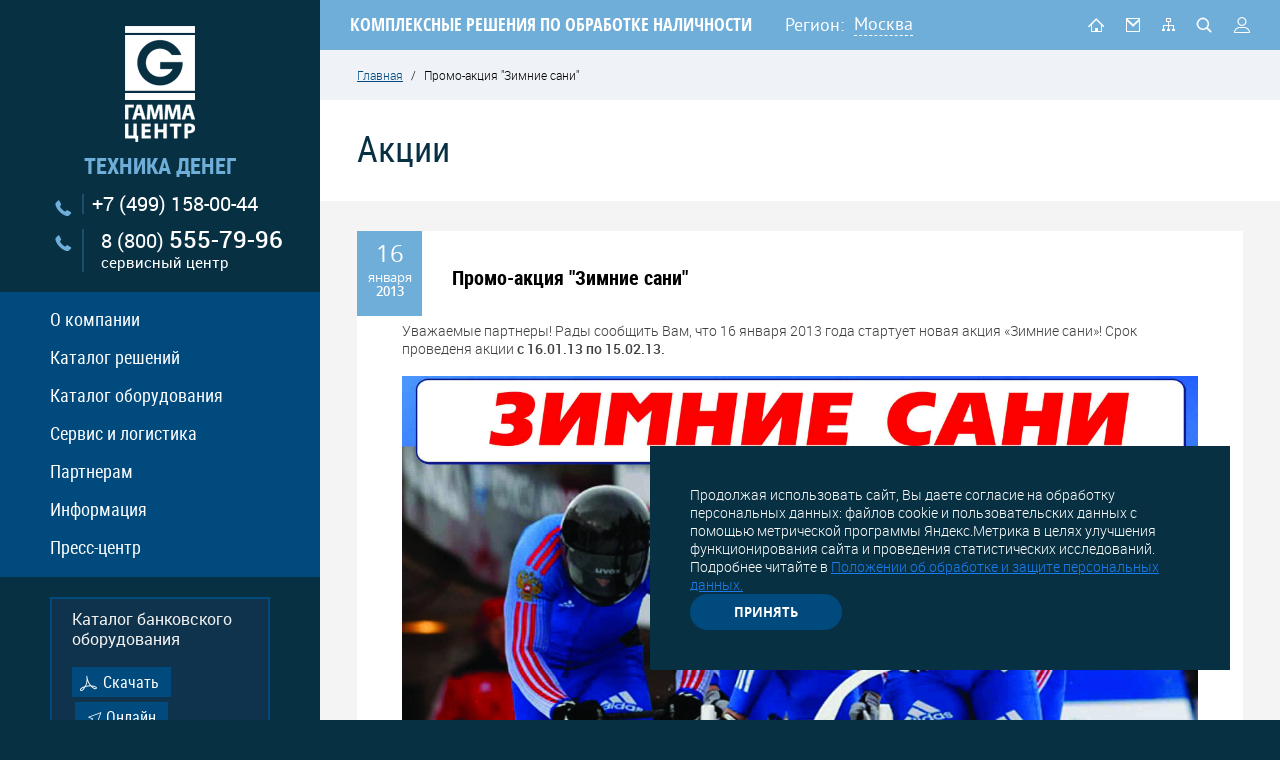

--- FILE ---
content_type: text/html; charset=UTF-8
request_url: https://www.gamma-center.ru/actions_21.htm
body_size: 10230
content:

<!DOCTYPE html>
<html lang="ru">
<head>
  <meta charset="UTF-8">
  <title>Промо-акция "Зимние сани" от 16.01.2013 | Гамма-Центр</title>
  <meta http-equiv="Content-Type" content="text/html; charset=utf-8">
  <meta name="description" content="Компания Гамма-Центр сообщает - Промо-акция &quot;Зимние сани&quot; от 16.01.2013">
  <meta name="keywords" content="проводим Промо-акция &quot;Зимние сани&quot; 16.01.2013">
  <meta name="area" content="center" />
  <meta name="format-detection" content="telephone=no">
  <meta name="viewport" id="viewport" content="width=device-width, initial-scale=1.0, maximum-scale=1.0">
  <base href="https://www.gamma-center.ru/">
  
		  
  <link rel="shortcut icon" href="/favicon.ico">
  <link rel="stylesheet" href="/css/site.css?1760510834">
  <link rel="alternate" type="application/rss+xml" title="RSS" href="/news.rss" />
  
  <!--<script src="https://api-maps.yandex.ru/2.1/?apikey=c6491f57-828f-40cc-9214-7e34ea885227&amp;lang=ru_RU" type="text/javascript"></script>-->
  
</head>
<body>
  <div class="app-print"></div>
  <div class="wrapper app-dont-print">
    <div class="stats">
  <noindex><!--Rating@Mail.ru COUNTER--><img height=1 width=1 src="//top.list.ru/counter?id=300066"><!--/COUNTER--></noindex>
  <noindex><!--begin of Rambler's Top100 code --><a href="//top100.rambler.ru/top100/" target="_blank"><img src="//counter.rambler.ru/top100.cnt?460780" alt="" width=1 height=1 border=0></a><!--end of Top100 code--></noindex>
  <noindex><!-- SpyLOG f:0211 -->
  <script language="javascript"><!--
  Mu="u4844.20.spylog.com";Md=document;Mnv=navigator;Mp=0;
  Md.cookie="b=b";Mc=0;if(Md.cookie)Mc=1;Mrn=Math.random();
  Mn=(Mnv.appName.substring(0,2)=="Mi")?0:1;Mt=(new Date()).getTimezoneOffset();
  Mz="p="+Mp+"&rn="+Mrn+"&c="+Mc+"&t="+Mt;
  if(self!=top){Mfr=1;}else{Mfr=0;}Msl="1.0";
  //--></script><script language="javascript1.1"><!--
  Mpl="";Msl="1.1";Mj = (Mnv.javaEnabled()?"Y":"N");Mz+='&j='+Mj;
  //--></script><script language="javascript1.2"><!--
  Msl="1.2";Ms=screen;Mpx=(Mn==0)?Ms.colorDepth:Ms.pixelDepth;
  Mz+="&wh="+Ms.width+'x'+Ms.height+"&px="+Mpx;
  //--></script><script language="javascript1.3"><!--
  Msl="1.3";//--></script><script language="javascript"><!--
  My="";My+="<a href='//"+Mu+"/cnt?cid=484420&f=3&p="+Mp+"&rn="+Mrn+"' target='_blank'>";
  My+="<img src='//"+Mu+"/cnt?cid=484420&"+Mz+"&sl="+Msl+"&r="+escape(Md.referrer)+"&fr="+Mfr+"&pg="+escape(window.location.href);
  My+="' border=0 width=1 height=1 alt='SpyLOG'>";
  My+="</a>";Md.write(My);//--></script><noscript>
  <a href="//u4844.20.spylog.com/cnt?cid=484420&f=3&p=0" target="_blank">
  <img src="//u4844.20.spylog.com/cnt?cid=484420&p=0" alt='SpyLOG' border='0' width=1 height=1 >
  </a></noscript>
  <!-- SpyLOG --></noindex>
</div>


<div class="left-block-wrap">
  <div class="block-l">
    <aside>
      <div class="block-logo-phone">
        <div class="logo-wrap">
          <a class="logo" href=""><img src="data/image/photo/_gamma_centre.png" alt=""></a>
                            </div>
        <div class="slogan">техника денег</div>
        <a class="phone" href="tel:+74991580044">+7 (499) 158-00-44</a>
        <a class="phone phone--hotline" href="tel:88005557996">8 (800) <span class="num">555-79-96</span><br><span class="label">сервисный центр</span></a>
      </div>
      <div class="left-menu">
  <nav class="nav-left">
    <ul>
              <li class="js-element">
          <a href="about.htm" title="О компании">О компании</a>
                      <div class="left-submenu-wrapper">
              <div class="left-submenu">
                                  <a class="  first  " href="about-history.htm" title="">
                    <span>История</span>
                  </a>
                                  <a class="  " href="about-ownproduction.htm" title="">
                    <span>Разработки и производство</span>
                  </a>
                                  <a class="  " href="values.htm" title="">
                    <span>Наши ценности</span>
                  </a>
                                  <a class="  " href="contacts.htm" title="">
                    <span>Контакты</span>
                  </a>
                              </div>
            </div>
                  </li>
              <li class="js-element">
          <a href="solutions-uc.htm" title="Каталог решений">Каталог решений</a>
                  </li>
              <li class="js-element">
          <a href="catalogf.htm" title="Каталог оборудования">Каталог оборудования</a>
                      <div class="left-submenu-wrapper">
              <div class="left-submenu">
                                  <a class="  first  " href="/catalogf_117.htm" title="">
                    <span>Детекторы валют DoCash <sup>&reg;</sup></span>
                  </a>
                                  <a class="  " href="/catalogf_41.htm" title="">
                    <span>Счетчики банкнот</span>
                  </a>
                                  <a class="  " href="/catalogf_48.htm" title="">
                    <span>Счетно-сортировальные машины</span>
                  </a>
                                  <a class="  " href="/catalogf_76.htm" title="">
                    <span>Упаковщики банкнот</span>
                  </a>
                                  <a class="  " href="/catalogf_124.htm" title="">
                    <span>Устройства, помогающие кассиру (TAU)</span>
                  </a>
                                  <a class="  " href="/catalogf_46.htm" title="">
                    <span>Монетно-сортировальные машины</span>
                  </a>
                                  <a class="  " href="/catalogf_180.htm" title="">
                    <span>Системы информирования клиентов</span>
                  </a>
                                  <a class="  " href="/catalogf_147.htm" title="">
                    <span>Весы для драгметаллов</span>
                  </a>
                                  <a class="  " href="/catalogf_63.htm" title="">
                    <span>Шредеры</span>
                  </a>
                              </div>
            </div>
                  </li>
              <li class="js-element">
          <a href="service.htm" title="Сервис и логистика">Сервис и логистика</a>
                      <div class="left-submenu-wrapper">
              <div class="left-submenu">
                                  <a class="  first  " href="centers.htm" title="">
                    <span>Связаться с сервисным менеджером</span>
                  </a>
                                  <a class="  " href="centers_form.htm" title="">
                    <span>Отправить сервис-заявку</span>
                  </a>
                                  <a class="  " href="instruction.htm" title="">
                    <span>Инструкции и ПО</span>
                  </a>
                                  <a class="  " href="registration_service.htm" title="">
                    <span>Регистрация</span>
                  </a>
                                  <a class="  " href="trainspecialists.htm" title="">
                    <span>Обучение специалистов</span>
                  </a>
                                  <a class="  " href="sertificaty.htm" title="">
                    <span>Сертификаты</span>
                  </a>
                                  <a class="  " href="logistics.htm" title="">
                    <span>Доставка оборудования</span>
                  </a>
                              </div>
            </div>
                  </li>
              <li class="js-element">
          <a href="_partners_block.htm" title="Партнерам">Партнерам</a>
                      <div class="left-submenu-wrapper">
              <div class="left-submenu">
                                  <a class="  first  " href="tobepartner.htm" title="">
                    <span>Как стать партнером</span>
                  </a>
                                  <a class="  " href="registration_partner.htm" title="">
                    <span>Регистрация партнера</span>
                  </a>
                              </div>
            </div>
                  </li>
              <li class="js-element">
          <a href="info.htm" title="Информация">Информация</a>
                      <div class="left-submenu-wrapper">
              <div class="left-submenu">
                                  <a class="  first  " href="russian-banknotes.htm" title="">
                    <span>Банкноты Банка России</span>
                  </a>
                                  <a class="  " href="helpful-articles.htm" title="">
                    <span>Полезные статьи</span>
                  </a>
                                  <a class="  " href="info-coursesforcashiers.htm" title="">
                    <span>Курсы для кассиров</span>
                  </a>
                                  <a class="  " href="info-regulatoryframeworkdocuments.htm" title="">
                    <span>Нормативная база документов ЦБ</span>
                  </a>
                                  <a class="  " href="interest-about-money.htm" title="">
                    <span>Интересное о деньгах</span>
                  </a>
                                  <a class="  " href="museum-of-banking-equipment.htm" title="">
                    <span>Музей банковского оборудования</span>
                  </a>
                              </div>
            </div>
                  </li>
              <li class="js-element">
          <a href="press.htm" title="Пресс-центр">Пресс-центр</a>
                      <div class="left-submenu-wrapper">
              <div class="left-submenu">
                                  <a class="  first  " href="news_part_1.htm" title="">
                    <span>Новости компании</span>
                  </a>
                                  <a class="  " href="about-us.htm" title="">
                    <span>Пресса о нас</span>
                  </a>
                                  <a class="  " href="news_part_2.htm" title="">
                    <span>Новости рынка</span>
                  </a>
                                  <a class="  " href="articles.htm" title="">
                    <span>Статьи</span>
                  </a>
                              </div>
            </div>
                  </li>
          </ul>
  </nav>
</div>

      <div class="block-links-left">
        <div class="heading">Каталог банковского оборудования </div>
        <a href="data/file/Advertising_booklet_2023.pdf"title="Скачать" class="btn btn--first">Скачать</a>
        <a href="/catalogf.htm" class="btn btn--second" title="Онлайн">Онлайн</a>
      </div>
      <div class="banners_block">
      <a target="_blank" href="/data/files/0725_Gamma_Sale.pdf"><img src="/image/knopka_sale.jpg"></a>
      <a href="/tobepartner.htm" class="btn-how-partners">
        <span>Как стать партнером</span>
      </a>
      </div>
    </aside>
  </div>
</div>


    <div class="right-block-wrap right-block-wrap--work">
      <div class="block-r">
        <header class="header">
          <div class="page">
            <div class="mobile-menu d-hide">
  <img src="/image/ico_menu.png" alt="">
  <div class="left-menu left-menu--mobile">
    <nav class="nav-left">
      <ul>
                  <li class="js-element">
            <a href="about.htm" title="О компании">О компании</a>
                          <div class="left-submenu-wrapper">
                <div class="left-submenu">
                                      <a class="  first  " href="about-history.htm" title="История">
                      <span>История</span>
                    </a>
                                      <a class="  " href="about-ownproduction.htm" title="Разработки и производство">
                      <span>Разработки и производство</span>
                    </a>
                                      <a class="  " href="values.htm" title="Наши ценности">
                      <span>Наши ценности</span>
                    </a>
                                      <a class="  " href="contacts.htm" title="Контакты">
                      <span>Контакты</span>
                    </a>
                                  </div>
              </div>
                      </li>
                  <li class="js-element">
            <a href="solutions-uc.htm" title="Каталог решений">Каталог решений</a>
                      </li>
                  <li class="js-element">
            <a href="catalogf.htm" title="Каталог оборудования">Каталог оборудования</a>
                          <div class="left-submenu-wrapper">
                <div class="left-submenu">
                                      <a class="  first  " href="/catalogf_117.htm" title="Детекторы валют DoCash &amp;reg;">
                      <span>Детекторы валют DoCash <sup>&reg;</sup></span>
                    </a>
                                      <a class="  " href="/catalogf_41.htm" title="Счетчики банкнот">
                      <span>Счетчики банкнот</span>
                    </a>
                                      <a class="  " href="/catalogf_48.htm" title="Счетно-сортировальные машины">
                      <span>Счетно-сортировальные машины</span>
                    </a>
                                      <a class="  " href="/catalogf_76.htm" title="Упаковщики банкнот">
                      <span>Упаковщики банкнот</span>
                    </a>
                                      <a class="  " href="/catalogf_124.htm" title="Устройства, помогающие кассиру (TAU)">
                      <span>Устройства, помогающие кассиру (TAU)</span>
                    </a>
                                      <a class="  " href="/catalogf_46.htm" title="Монетно-сортировальные машины">
                      <span>Монетно-сортировальные машины</span>
                    </a>
                                      <a class="  " href="/catalogf_180.htm" title="Системы информирования клиентов">
                      <span>Системы информирования клиентов</span>
                    </a>
                                      <a class="  " href="/catalogf_147.htm" title="Весы для драгметаллов">
                      <span>Весы для драгметаллов</span>
                    </a>
                                      <a class="  " href="/catalogf_63.htm" title="Шредеры">
                      <span>Шредеры</span>
                    </a>
                                  </div>
              </div>
                      </li>
                  <li class="js-element">
            <a href="service.htm" title="Сервис и логистика">Сервис и логистика</a>
                          <div class="left-submenu-wrapper">
                <div class="left-submenu">
                                      <a class="  first  " href="centers.htm" title="Связаться с сервисным менеджером">
                      <span>Связаться с сервисным менеджером</span>
                    </a>
                                      <a class="  " href="centers_form.htm" title="Отправить сервис-заявку">
                      <span>Отправить сервис-заявку</span>
                    </a>
                                      <a class="  " href="instruction.htm" title="Инструкции и ПО">
                      <span>Инструкции и ПО</span>
                    </a>
                                      <a class="  " href="registration_service.htm" title="Регистрация">
                      <span>Регистрация</span>
                    </a>
                                      <a class="  " href="trainspecialists.htm" title="Обучение специалистов">
                      <span>Обучение специалистов</span>
                    </a>
                                      <a class="  " href="sertificaty.htm" title="Сертификаты">
                      <span>Сертификаты</span>
                    </a>
                                      <a class="  " href="logistics.htm" title="Доставка оборудования">
                      <span>Доставка оборудования</span>
                    </a>
                                  </div>
              </div>
                      </li>
                  <li class="js-element">
            <a href="_partners_block.htm" title="Партнерам">Партнерам</a>
                          <div class="left-submenu-wrapper">
                <div class="left-submenu">
                                      <a class="  first  " href="tobepartner.htm" title="Как стать партнером">
                      <span>Как стать партнером</span>
                    </a>
                                      <a class="  " href="registration_partner.htm" title="Регистрация партнера">
                      <span>Регистрация партнера</span>
                    </a>
                                  </div>
              </div>
                      </li>
                  <li class="js-element">
            <a href="info.htm" title="Информация">Информация</a>
                          <div class="left-submenu-wrapper">
                <div class="left-submenu">
                                      <a class="  first  " href="russian-banknotes.htm" title="Банкноты Банка России">
                      <span>Банкноты Банка России</span>
                    </a>
                                      <a class="  " href="helpful-articles.htm" title="Полезные статьи">
                      <span>Полезные статьи</span>
                    </a>
                                      <a class="  " href="info-coursesforcashiers.htm" title="Курсы для кассиров">
                      <span>Курсы для кассиров</span>
                    </a>
                                      <a class="  " href="info-regulatoryframeworkdocuments.htm" title="Нормативная база документов ЦБ">
                      <span>Нормативная база документов ЦБ</span>
                    </a>
                                      <a class="  " href="interest-about-money.htm" title="Интересное о деньгах">
                      <span>Интересное о деньгах</span>
                    </a>
                                      <a class="  " href="museum-of-banking-equipment.htm" title="Музей банковского оборудования">
                      <span>Музей банковского оборудования</span>
                    </a>
                                  </div>
              </div>
                      </li>
                  <li class="js-element">
            <a href="press.htm" title="Пресс-центр">Пресс-центр</a>
                          <div class="left-submenu-wrapper">
                <div class="left-submenu">
                                      <a class="  first  " href="news_part_1.htm" title="Новости компании">
                      <span>Новости компании</span>
                    </a>
                                      <a class="  " href="about-us.htm" title="Пресса о нас">
                      <span>Пресса о нас</span>
                    </a>
                                      <a class="  " href="news_part_2.htm" title="Новости рынка">
                      <span>Новости рынка</span>
                    </a>
                                      <a class="  " href="articles.htm" title="Статьи">
                      <span>Статьи</span>
                    </a>
                                  </div>
              </div>
                      </li>
              </ul>
    </nav>
  </div>
</div>
<div class="mobile-logo d-hide"><a href="/"><img src="/image/logo_mobail.png" alt=""></a></div>
            <div class="top-description">
              <span>КОМПЛЕКСНЫЕ РЕШЕНИЯ ПО ОБРАБОТКЕ НАЛИЧНОСТИ</span>
            </div>
            <div class="top-region">
  <span class="region">Регион:</span>
  <div class="select-region">
    <div class="select-parent select-reg">
                        <span href="#city" class="ik_select_link js-city">Москва</span>                                                                                                                                                                                                                          
    </div>
  </div>
</div>
<div style="display: none;">
  <div class="popup-dialog" id="city">
    <div class="title h1">Ваш город?</div>
    <div style="margin-bottom: 10px;">Выберите из списка:</div>
      <ul class="city-list">
                  <li value="7760" class=" js-region-select   selected  " >Москва</li>
                  <li value="7761" class=" js-region-select   " >Санкт-Петербург</li>
                  <li value="3014" class=" js-region-select   " >Нижний Новгород</li>
                  <li value="2755" class=" js-region-select   " >Ростов-на-Дону</li>
                  <li value="2902" class=" js-region-select   " >Новосибирск</li>
                  <li value="3121" class=" js-region-select   " >Хабаровск</li>
                  <li value="2818" class=" js-region-select   " >Екатеринбург</li>
                  <li value="3059" class=" js-region-select   " >Казань</li>
                  <li value="3039" class=" js-region-select   " >Уфа</li>
                  <li value="3063" class=" js-region-select   " >Самара</li>
                  <li value="2720" class=" js-region-select   " >Волгоград</li>
                  <li value="7759" class=" js-region-select   " >Севастополь</li>
              </ul>
    <div style="margin: 20px 0 10px;">Или укажите вручную:</div>
    <div class="applecation-form js-region-custom">
      <input type="text" name="city_custom" class="inp-block" />
      <ul class="city-list js-region-custom-result" style="margin-top: 10px;"></ul>
    </div>
  </div>

</div>

            <div class="top-icon">
              <a class="icon icon--n1  " href="/" title="На главную"></a>
              <a class="icon icon--n2  js-ajax-form-popup " href="#" title="Обратная связь" data-submit-url="/mail.htm" data-form-url="/mail.htm"></a>
              <a class="icon icon--n3  " href="/sitemap.htm" title="Карта сайта"></a>
              <a class="icon icon--n4  js-search " href="#search" title="Поиск"></a>
              <a class="icon icon--n5  js-ajax-form-popup  " href="/cabinet_main.htm" title="Личный кабинет" data-submit-url="/login.htm" data-form-url="/login.htm"></a>
            </div>
          </div>
        </header>

        <div class="tablet-phone">
          <div class="tablet-phone-item">
            <a href="tel:+74991580044" class="tpi">
              <span>+7 (499)</span> 158-00-44            </a>
          </div>
          <div class="tablet-phone-item">
            <a href="tel:88005557996" class="tpi">
              <span>8 (800)</span> 555-79-96            </a>
            <a href="#" class="tpi-2">сервисный центр</a>
          </div>
        </div>

        <div class="middle middle--main">
          <div class='breadcrumbs'><a href='' title='Главная'>Главная</a> <span>/</span> Промо-акция "Зимние сани"</div>          <div class="content-work">
            <div class="js-content">
                            <div class="title" style="font-size: 36px;
    line-height: 36px;
    font-family: robotoСondensed;">Акции</div>

<div class="news-wrap">
  <div class="news-item-page">
    <div class="news-box-date">
      <span>16</span>
      января      <strong>2013</strong>
    </div>
    <h1 class="news-item-page-title">Промо-акция "Зимние сани"</h1>

    
    <div class="div-as-p">
      <p><p>Уважаемые партнеры! Рады сообщить Вам, что 16 января 2013 года стартует новая акция &laquo;Зимние сани&raquo;! Срок проведеня акции&nbsp;<strong>с 16.01.13 по 15.02.13.</strong></p>
<p style="text-align: center;"><img src="/data/image/zim_sani.jpg" width="800" height="1131" alt="" /></p>
<p style="text-align: left;">&nbsp;</p></p>
    </div>
  </div>

  <div class="page-nav-section">
    <div class="page-nav-section-item js-button-back">
      <a href="#" class="btn">вернуться назад</a>
    </div>
    <div class="page-nav-section-item" data-type="actions">
      <div class="np-btn">
        <div class="np-prev js-np-prev"></div>
        <div class="np-next js-np-next"></div>
      </div>
    </div>
  </div>

      <div class="swiper-container swiper-container--news" data-type="actions" data-url="/actions_get.htm">
      <div class="swiper-wrapper">
        <div class="swiper-slide" data-offset="31">
  <div class="news-item">
    <div class="line-1">
      <div class="date"><div class="num">17</div> января <div class="year">2013</div></div>
      <div class="name-news"><a href="/actions_22.htm" title="Акция &quot;Падал прошлогодний снег&quot;">Акция "Падал прошлогодний снег"</a></div>
    </div>
    <div class="line-2">
      <div class="anounce">Уважаемые партнеры! Рады сообщить Вам, что с 21 января 2013 года стартует новая акция &laquo;Падал прошлогодний снег&raquo;!</div>
    </div>
  </div>
</div>
<div class="swiper-slide" data-offset="32">
  <div class="news-item">
    <div class="line-1">
      <div class="date"><div class="num">16</div> января <div class="year">2013</div></div>
      <div class="name-news"><a href="/actions_21.htm" title="Промо-акция &quot;Зимние сани&quot;">Промо-акция "Зимние сани"</a></div>
    </div>
    <div class="line-2">
      <div class="anounce">Уважаемые партнеры! Рады сообщить Вам, что 16 января 2013 года стартует новая акция &laquo;Зимние сани&raquo;!</div>
    </div>
  </div>
</div>
<div class="swiper-slide" data-offset="33">
  <div class="news-item">
    <div class="line-1">
      <div class="date"><div class="num">25</div> декабря <div class="year">2012</div></div>
      <div class="name-news"><a href="/actions_20.htm" title="Новогодний выпуск ГАММА-ЛОТО">Новогодний выпуск ГАММА-ЛОТО</a></div>
    </div>
    <div class="line-2">
      <div class="anounce">Проведена шестая новогодняя промо-акция Гамма-Лото!</div>
    </div>
  </div>
</div>
<div class="swiper-slide" data-offset="34">
  <div class="news-item">
    <div class="line-1">
      <div class="date"><div class="num">20</div> ноября <div class="year">2012</div></div>
      <div class="name-news"><a href="/actions_19.htm" title="5-ая промо-акция ГАММА-ЛОТО">5-ая промо-акция ГАММА-ЛОТО</a></div>
    </div>
    <div class="line-2">
      <div class="anounce">Проведена пятая промо-акция Гамма-Лото!</div>
    </div>
  </div>
</div>
<div class="swiper-slide" data-offset="35">
  <div class="news-item">
    <div class="line-1">
      <div class="date"><div class="num">21</div> сентября <div class="year">2012</div></div>
      <div class="name-news"><a href="/actions_18.htm" title="4-ая промо-акция ГАММА-ЛОТО">4-ая промо-акция ГАММА-ЛОТО</a></div>
    </div>
    <div class="line-2">
      <div class="anounce">Проведена четвертая промо-акция Гамма-Лото!</div>
    </div>
  </div>
</div>
<div class="swiper-slide" data-offset="36">
  <div class="news-item">
    <div class="line-1">
      <div class="date"><div class="num">21</div> сентября <div class="year">2012</div></div>
      <div class="name-news"><a href="/actions_17.htm" title="3-ья промо-акция ГАММА-ЛОТО">3-ья промо-акция ГАММА-ЛОТО</a></div>
    </div>
    <div class="line-2">
      <div class="anounce">Проведена третья промо-акция Гамма-Лото!</div>
    </div>
  </div>
</div>
<div class="swiper-slide" data-offset="37">
  <div class="news-item">
    <div class="line-1">
      <div class="date"><div class="num">21</div> августа <div class="year">2012</div></div>
      <div class="name-news"><a href="/actions_16.htm" title="2-ая промо-акция ГАММА-ЛОТО">2-ая промо-акция ГАММА-ЛОТО</a></div>
    </div>
    <div class="line-2">
      <div class="anounce">Проведена вторая промо-акция Гамма-Лото!</div>
    </div>
  </div>
</div>
<div class="swiper-slide" data-offset="38">
  <div class="news-item">
    <div class="line-1">
      <div class="date"><div class="num">3</div> августа <div class="year">2012</div></div>
      <div class="name-news"><a href="/actions_15.htm" title="Акция «10,5 соток. Лето в разгаре!» ">Акция «10,5 соток. Лето в разгаре!» </a></div>
    </div>
    <div class="line-2">
      <div class="anounce">Уважаемые партнеры! Рады сообщить Вам, что 6 августа 2012 года стартует новая акция&nbsp;&laquo;10,5 соток. Лето в разгаре!&raquo;</div>
    </div>
  </div>
</div>
<div class="swiper-slide" data-offset="39">
  <div class="news-item">
    <div class="line-1">
      <div class="date"><div class="num">19</div> июля <div class="year">2012</div></div>
      <div class="name-news"><a href="/actions_14.htm" title="1-ая промо-акция ГАММА-ЛОТО">1-ая промо-акция ГАММА-ЛОТО</a></div>
    </div>
    <div class="line-2">
      <div class="anounce">Проведена первая промо-акция Гамма-Лото!</div>
    </div>
  </div>
</div>
<div class="swiper-slide" data-offset="40">
  <div class="news-item">
    <div class="line-1">
      <div class="date"><div class="num">19</div> июля <div class="year">2012</div></div>
      <div class="name-news"><a href="/actions_13.htm" title="Акция «Звездный партнер» ">Акция «Звездный партнер» </a></div>
    </div>
    <div class="line-2">
      <div class="anounce">Уважаемые партнеры! Рады сообщить Вам, что объявлен старт новой акции &laquo;Звездный партнер&raquo;!</div>
    </div>
  </div>
</div>
      </div>
    </div>
  </div>

            </div>
          </div>
        </div> <!--/middle -->
      </div>
    </div>

    <div class="fixed"></div>
  </div> <!--/wrapper-->

  <div class="app-dont-print">
      <div class="cookies" id="cookies">
    <p>Продолжая использовать сайт, Вы даете согласие на обработку персональных данных: файлов cookie и пользовательских данных с помощью метрической программы Яндекс.Метрика в целях улучшения функционирования сайта и проведения статистических исследований. Подробнее читайте в <a href="/documents/1025_Polozhenie_ob_obrabotke_pesonal_ny_h_danny_h_kontragentov_GR_1760449526.pdf">Положении об обработке и защите персональных данных.</a>
    </p>
    <div class="cookies__buttons">
      <a href="" class="btn btn-reverse" id="accept-cookies">Принять</a>

    </div>
  </div>
  <script>
    window.onload = function() {
      if (!sessionStorage.getItem('cookieAccepted')) {
        $("#cookies").addClass("active");
      }
      document.getElementById('accept-cookies').onclick = function(e) {
        e.preventDefault();
        sessionStorage.setItem('cookieAccepted', 'true');
        $("#cookies").removeClass("active");
        document.getElementById('cookies').style.display = 'none';
      };


    };
  </script>
  <footer class="footer">
    <!--<div class="page">-->
    <nav class="footer-nav">
  <div class="bf1">
          <div class="block-foot-nav  first  ">
                                          <a  href="about.htm"  class="heading-nav">О компании</a>
                                        <ul>            <li>
                              <a href="about-history.htm" title="История">История</a>
                          </li>
                                                    <li>
                              <a href="about-ownproduction.htm" title="Разработки и производство">Разработки и производство</a>
                          </li>
                                                    <li>
                              <a href="values.htm" title="Наши ценности">Наши ценности</a>
                          </li>
                                                    <li>
                              <a href="contacts.htm" title="Контакты">Контакты</a>
                          </li>
                                        </ul>            <a  href="solutions-uc.htm"  class="heading-nav">Каталог решений</a>
                                                    <a  href="catalogf.htm"  class="heading-nav">Каталог оборудования</a>
                                        <ul>            <li>
                              <a href="catalogf_41.htm" title="Счетно-денежные машины">Счетно-денежные машины</a>
                          </li>
                                                    <li>
                              <a href="catalogf_46.htm" title="Монетно-сортировальные машины (Счетчики, сортировщики, упаковщики монет)">Монетно-сортировальные машины (Счетчики, сортировщики, упаковщики монет)</a>
                          </li>
                                                    <li>
                              <a href="catalogf_48.htm" title="Счетно-сортировальные машины">Счетно-сортировальные машины</a>
                          </li>
                                                    <li>
                              <a href="catalogf_63.htm" title="Шредеры">Шредеры</a>
                          </li>
                                                    <li>
                              <a href="catalogf_76.htm" title="Упаковщики банкнот">Упаковщики банкнот</a>
                          </li>
                                                    <li>
                              <a href="catalogf_117.htm" title="Детекторы валют DoCash &amp;reg;">Детекторы валют DoCash <sup>&reg;</sup></a>
                          </li>
                                                    <li>
                              <a href="catalogf_124.htm" title="Устройства, помогающие кассиру (TAU)">Устройства, помогающие кассиру (TAU)</a>
                          </li>
                                                    <li>
                              <a href="catalogf_147.htm" title="Весы для драгметаллов">Весы для драгметаллов</a>
                          </li>
                                                    <li>
                              <a href="catalogf_180.htm" title="Системы информирования клиентов">Системы информирования клиентов</a>
                          </li>
                          </ul>      </div>
          <div class="block-foot-nav  ">
                                          <a  href="service.htm"  class="heading-nav">Сервис и логистика</a>
                                        <ul>            <li>
                              <a href="centers.htm" title="Связаться с сервисным менеджером">Связаться с сервисным менеджером</a>
                          </li>
                                                    <li>
                              <a href="centers_form.htm" title="Отправить сервис-заявку">Отправить сервис-заявку</a>
                          </li>
                                                    <li>
                              <a href="instruction.htm" title="Инструкции и ПО">Инструкции и ПО</a>
                          </li>
                                                    <li>
                              <a href="#" class="js-ajax-form-popup" title="Регистрация" data-submit-url="registration_service.htm" data-form-url="registration_service.htm">Регистрация</a>
                          </li>
                                                    <li>
                              <a href="trainspecialists.htm" title="Обучение специалистов">Обучение специалистов</a>
                          </li>
                                                    <li>
                              <a href="sertificaty.htm" title="Сертификаты">Сертификаты</a>
                          </li>
                                                    <li>
                              <a href="logistics.htm" title="Доставка оборудования">Доставка оборудования</a>
                          </li>
                                                    <li>
                              <a href="centers.htm" title="Список сервис-партнеров">Список сервис-партнеров</a>
                          </li>
                                                    <li>
                              <a href="tobespartner.htm" title="Как стать сервис-партнером">Как стать сервис-партнером</a>
                          </li>
                          </ul>      </div>
          <div class="block-foot-nav  ">
                                          <a  href="_partners_block.htm"  class="heading-nav">Партнерам</a>
                                        <ul>            <li>
                              <a href="tobepartner.htm" title="Как стать партнером">Как стать партнером</a>
                          </li>
                                                    <li>
                              <a href="#" class="js-ajax-form-popup" title="Регистрация партнера" data-submit-url="registration_partner.htm" data-form-url="registration_partner.htm">Регистрация партнера</a>
                          </li>
                          </ul>      </div>
          <div class="block-foot-nav  ">
                                          <a  href="info.htm"  class="heading-nav">Информация</a>
                                        <ul>            <li>
                              <a href="russian-banknotes.htm" title="Банкноты Банка России">Банкноты Банка России</a>
                          </li>
                                                    <li>
                              <a href="helpful-articles.htm" title="Полезные статьи">Полезные статьи</a>
                          </li>
                                                    <li>
                              <a href="info-coursesforcashiers.htm" title="Курсы для кассиров">Курсы для кассиров</a>
                          </li>
                                                    <li>
                              <a href="info-regulatoryframeworkdocuments.htm" title="Нормативная база документов ЦБ">Нормативная база документов ЦБ</a>
                          </li>
                                                    <li>
                              <a href="interest-about-money.htm" title="Интересное о деньгах">Интересное о деньгах</a>
                          </li>
                                                    <li>
                              <a href="museum-of-banking-equipment.htm" title="Музей банковского оборудования">Музей банковского оборудования</a>
                          </li>
                                        </ul>            <a  href="press.htm"  class="heading-nav">Пресс-центр</a>
                                        <ul>            <li>
                              <a href="news_part_1.htm" title="Новости компании">Новости компании</a>
                          </li>
                                                    <li>
                              <a href="about-us.htm" title="Пресса о нас">Пресса о нас</a>
                          </li>
                                                    <li>
                              <a href="news_part_2.htm" title="Новости рынка">Новости рынка</a>
                          </li>
                                                    <li>
                              <a href="articles.htm" title="Статьи">Статьи</a>
                          </li>
                                        </ul>            <a  class="heading-nav">Обратная связь</a>
                                        <ul>            <li>
                              <a href="contacts.htm" title="Контакты">Контакты</a>
                          </li>
                          </ul>      </div>
      </div>
</nav>

    <div class="footer-content">
      <div class="bf2">
        <div class="block-group">
          <div class="block block-coll-8_1280 first mw100">
                        <div class="group-btn-footer" style="margin-top: 0;">
              <a href="/sitemap.htm" class="btn" title="Карта сайта">Карта сайта</a>
              <a href="#" class="btn js-ajax-form-popup" title="Отправить письмо" data-submit-url="/mail.htm" data-form-url="/mail.htm">Отправить письмо</a>
              <div class="wrap_politic_company">
                <p> (<a href="/documents/1025_Polozhenie_ob_obrabotke_pesonal_ny_h_danny_h_kontragentov_GR_1760449526.pdf">Положение об обработке и защите персональных данных</a>). </p>
              </div>
            </div>
            <div class="copyright-company">© 2026, ГК «Гамма-Центр» — поставщик комплексных решений по оснащению банков, предприятий розничной торговли и других организаций оборудованием для обработки денежной наличности и хранения ценностей.</div>
            <div class="copyright-dev"><noindex><a href="http://www.interlabs.ru/">Разработка сайта</a> - <a href="http://www.interlabs.ru">InterLabs</a>.</noindex></div>
          </div>
          <div class="block block-coll-8_1280 mw100 ml0">
            <div class="block-cont block-cont--office">
              <span>Центральный офис:</span><br>
              127549, г. Москва, ул. Пришвина, д. 8. (<a href="contacts.htm">схема проезда</a>)<br>
              <span class="padd-cont">Тел.: +7 (499) 158-00-44, <br>
                                <span class="email">E-mail: <a href="mailto:director@gamma-center.ru">director@gamma-center.ru</a></span></span>
            </div>
            <div class="block-cont block-cont--service">
              <span>Сервисный центр:</span><br />
127549, г. Москва, ул. Пришвина, д. 8<br />
<!--127411, Москва, Дмитровское шоссе, д. 157, стр. 12/9, торгово-офисный центр «Гефест»--><br />
<span class="padd-cont">Тел.: +7 (495) 663-31-15<br />
<strong>Факс:</strong> +7 (495) 663-33-07</span><br />
<span class="padd-cont"><strong>E-mail:</strong> <a style="" href="mailto:service@gamma-center.ru">service@gamma-center.ru</a><br />
Skype: <a href="skype:SupportGamma">SupportGamma</a></span><br />
</div><div class="contacts-sklad"><span>Склад:</span><br />
Московская обл., Дмитровский р-он, г/п Икша, в районе дер. Кузяево. Логистический комплекс Белый Раст Логистика, Блок Б4 (<a style="color: #94b0d8;" href="logistics.htm">схема проезда</a>)<br />
<!--127411, Москва, Дмитровское шоссе, 157, стр. 12/9, торгово-офисный центр «Гефест»--><br />
<span class="padd-cont">Тел.: +7 (495) 663-31-25</span>            </div>
          </div>
        </div>
      </div>
    </div>
    <!--</div>-->
  </footer>

  <div style="display: none;">
  <div id="search">
    <form action="/search.htm" method="post">
      <input type="text" placeholder="Поиск..." name="search" />
      <span></span>
      <button>go</button>
    </form>
  </div>
</div>


  <script>
    window.stylizeSelect = function() {};
  </script>
  <script>
    var require = {
      baseUrl: '/js-dev/lib',
      waitSeconds: 0,
      urlArgs: "bust=1579606356"
    };
  </script>
  <script src="/js/require-jquery.js"></script>
  <script>
    require(['../app/site'], function() {
      require(['site/common', 'site/registration', 'site/slider', 'site/example', 'site/dev', 'site/old-scripts', 'site/news', 'site/gmap', 'site/ajax-form'], function() {});
    });
  </script>

  <script>
    $(function() {
      if (window.location.pathname == '/virtual-tour.htm') {
        embedpano({
          swf: "/tour/tour.swf",
          xml: "/tour/tour.xml",
          target: "pano",
          html5: "auto",
          passQueryParameters: true,
          wmode: 'transparent'
        });
      }
    });
  </script>

  <div style='z-index:99;position:absolute;visibility:hidden;'>
</div>    <!-- Yandex.Metrika counter -->
  <script type="text/javascript">
    (function(d, w, c) {
      (w[c] = w[c] || []).push(function() {
        try {
          w.yaCounter7735603 = new Ya.Metrika({
            id: 7735603,
            webvisor: true,
            clickmap: true,
            trackLinks: true,
            accurateTrackBounce: true
          });
        } catch (e) {}
      });
      var n = d.getElementsByTagName("script")[0],
        s = d.createElement("script"),
        f = function() {
          n.parentNode.insertBefore(s, n);
        };
      s.type = "text/javascript";
      s.async = true;
      s.src = (d.location.protocol == "https:" ? "https:" : "http:") + "//mc.yandex.ru/metrika/watch.js";
      if (w.opera == "[object Opera]") {
        d.addEventListener("DOMContentLoaded", f, false);
      } else {
        f();
      }
    })(document, window, "yandex_metrika_callbacks");
  </script><noscript>
    <div><img src="//mc.yandex.ru/watch/7735603" style="position:absolute; left:-9999px;" alt="" /></div>
  </noscript><!-- /Yandex.Metrika counter -->    <div class="stats">
    <noindex>
        <!-- HotLog -->
        <script language="javascript">
        hotlog_js="1.0";
        hotlog_r=""+Math.random()+"&s=105478&im=2&r="+escape(document.referrer)+"&pg="+
        escape(window.location.href);
        document.cookie="hotlog=1; path=/"; hotlog_r+="&c="+(document.cookie?"Y":"N");
        </script><script language="javascript1.1">
        hotlog_js="1.1";hotlog_r+="&j="+(navigator.javaEnabled()?"Y":"N")</script>
        <script language="javascript1.2">
        hotlog_js="1.2";
        hotlog_r+="&wh="+screen.width+'x'+screen.height+"&px="+
        (((navigator.appName.substring(0,3)=="Mic"))?
        screen.colorDepth:screen.pixelDepth)</script>
        <script language="javascript1.3">hotlog_js="1.3"</script>
        <script language="javascript">hotlog_r+="&js="+hotlog_js;
        document.write("<a href='//click.hotlog.ru/?105478' target='_blank'><img "+
        " src='//hit5.hotlog.ru/cgi-bin/hotlog/count?"+
        hotlog_r+"&' border=0 width=88 height=31 alt=HotLog></a>")</script>
        <noscript><a href=//click.hotlog.ru/?105478 target=_blank><img
        src="//hit5.hotlog.ru/cgi-bin/hotlog/count?s=105478&im=2" border=0
        width="88" height="31" alt="HotLog"></a></noscript>
        <!-- /HotLog -->
    </noindex>

    <noindex>
        <!--Rating@Mail.ru LOGO--><a target=_top
        href="//top.mail.ru/jump?from=300066"><img
        src="//top.list.ru/counter?id=300066;t=57;l=1"
        border=0 height=31 width=88
        alt="Рейтинг@Mail.ru"></a><!--/LOGO-->
    </noindex>

    <noindex>
        <!--begin of Top100 logo-->
        <a href="//top100.rambler.ru/top100/" target="_blank">
        <img src="//top100-images.rambler.ru/top100/banner-88x31-rambler-blue.gif" alt="Rambler's Top100" width=88 height=31 border=0></a>
        <!--end of Top100 logo -->
    </noindex>

    <!-- Yandex.Metrika counter -->
    <div style="display:none;"><script type="text/javascript">
    (function(w, c) {
        (w[c] = w[c] || []).push(function() {
            try {
                w.yaCounter7736800 = new Ya.Metrika({id:7736800, enableAll: true});
            }
            catch(e) { }
        });
    })(window, 'yandex_metrika_callbacks');
    </script></div>
    <script src="//mc.yandex.ru/metrika/watch_visor.js" type="text/javascript" defer="defer"></script>
    <noscript><div><img src="//mc.yandex.ru/watch/7736800" style="position:absolute; left:-9999px;" alt="" /></div></noscript>
    <!-- /Yandex.Metrika counter -->



    	</div>
  </div>
</body>
</html>



--- FILE ---
content_type: application/javascript
request_url: https://www.gamma-center.ru/js-dev/app/lib/forms.js?bust=1579606356
body_size: 1384
content:
/**
 * Настраивает валидацию форм и дополнительные возможности, например, работу
 * с placeholder.
 */
define([
  'jquery',
  'jquery/validate',
  'jquery/validate/messages-ru',
  'jquery/placeholder'
], function($) {

  "use strict";

  validators();

  return {

    /**
     * Устанавливает настройки форм по умолчанию.
     */
    setup: function(defaults) {

      if (defaults) {
        $.validation.setDefaults(defaults);
      }

      // Включаем поддержку placeholer.
      this.placeholder(':input[placeholder]');

      this.validate(
        'form[data-validate-style="alert"]',
        this.validation.alert())
//        .on('keypress', function(e) { console.debug(e); if (e.keyCode == 13) e.preventDefault();});

      // Проверка с показом span.
      this.validate(
        'form[data-validate-style="inline"]',
        this.validation.inline());
    },

    validation: {

      /**
       * Валидация с выводом сообщений об ошибках в alert.
       *
       * <form data-validate-style="alert">
       */
      alert: function (options) {

        return $.extend(
          {},
          {
            onkeyup: false,
            onfocusout: false,
            onclick: false,
            showErrors: function(errorMap, errorList) {
              if (errorList.length) {
                alert(errorList[0].message);
              }
            },
            errorPlacement: function (error, element) {}
          },
          options || {}
        );
      },

      /**
       * Валидация с выводом сообщений об ошибках в span,
       * вариант по умолчанию.
       *
       * Пока ничего не настраиваем, разберемся позже.
       */
      inline: function (options) {
        return options || {};
      }

    },

    /**
     * Показ placeholder-ов.
     */
    placeholder: function (selector) {
      $(selector).placeholder();
    },

    /**
     * Метод валиации, вызывает плагин, передавая
     * дополнительные опции.
     */
    validate: function (selector, options) {
      $(selector).each(function() { $(this).validate(options || {}) });
      return $(selector);
    }
  };

  /**
   * Определяет несколько дополнительных валидаторов.
   */
  function validators() {
    /** Проверка регулярного выражения.
     *
     * <input
     *  data-rule-regexp="^[A-Za-z][0-9]*$"
     *   data-msg-regexp="Введите идентификатор"
     * />
     */
    $.validator.addMethod('regexp', function(value, element, param) {
      return (this.optional(element) == true) || (value.match(param) !==null) ;
    }, 'Ошибка заполнения поля, проверьте пожалуйста!');

    /**
     * Проверка пароля.
     *
     * <input
     *  data-rule-password="true"
     * />
     */
    $.validator.addMethod('password', function(value, element) {
      return this.optional(element) || value.match(/^([0-9a-zA-Z_]+)$/);
    }, 'Укажите пароль! Пароль может состоять из цифр, букв латинского алфавита и символа _');
  }

});


--- FILE ---
content_type: application/javascript
request_url: https://www.gamma-center.ru/js-dev/app/site/news.js?bust=1579606356
body_size: 578
content:
// JavaScript-код для новостей.
//
define([
  'jquery'
], function ($) {

  "use strict";

  $(function() {

    calendar();

  });

  function calendar() {
    $('.js-news-calendar').on('click', '> a', function() {
      $('.js-news-calendar .app-news-calendar-content').toggleClass('active');
      return false;
    });

    var $viewMonth;
    var $viewYear;
    
    $("#field_month,#field_year").on('change', setDateForm);
    $("#news-calendar-table").on('click', "div.app-calendar-prev", setDatePrev);
    $("#news-calendar-table").on('click', "div.app-calendar-next", setDateNext);
    
    function setDateForm() {
        $viewMonth = $("#field_month option:selected").val();
        $viewYear = $("#field_year option:selected").val();
        load();
    }
    
    function setDatePrev() {
        $viewMonth = $(this).data('prev_month');
        $viewYear = $(this).data('prev_year');
        $("#field_month").attr('value', $viewMonth);
        $("#field_year").attr('value', $viewYear);
        load();
    }

    function setDateNext() {
        $viewMonth = $(this).data('next_month');
        $viewYear = $(this).data('next_year');
        $("#field_month").attr('value', $viewMonth);
        $("#field_year").attr('value', $viewYear);
        load();
    }

    function load() {
      var lang = '';

      $.post(
        "/news_viewcalendar.htm",
        { "month": $viewMonth,
          "year":  $viewYear,
          "lang":  lang || ''
        })
      .success(function (response) {
        $("#news-calendar-table").html(response);
      });
    }
  }

});


--- FILE ---
content_type: application/javascript
request_url: https://www.gamma-center.ru/js-dev/app/site/ajax-form.js?bust=1579606356
body_size: 1691
content:
// Ajax-формы
//
define([
  'jquery',
  'jquery/colorbox',
  'jquery-ui/i18n/datepicker-ru',
  'jquery/form',
  'jquery/maskedinput'
], function () {

  "use strict";

  // Атрибуты.
  //
  var
    submitUrl = false,
    formSelector = 'form:first';

////////////////////////////////////////////////////////////////////////////////

  // Инициализация компонента.
  //


  //js-функционал popup-форм
  var InitFormLogic = function($node) {
    //calendar
    $node.find('input[type=text][data-type=calendar]').each(function(){
      $(this).attr('data-type', '');
      var parameters = $.extend($(this).data('calendar-parameters'), {
        defaultDate: $(this).val(),
        showOn: "button",
        buttonImage: '/image/calendar/calendar.gif',
        buttonImageOnly: true,
        showWeek: true,
        dateFormat: 'dd.mm.yy',
        firstDay: 1
      });
      $(this).datepicker(parameters);
    });

    //select
    window.stylizeSelect();

    //user type radio-box
    $node.on('change', '*[name=type]', function() {
      var userType = ($(this).val() == 1 ? 'company' : 'user');
      $node.find('*[data-type]').each(function() {
        if ($(this).data('type') === userType) {
          $(this).addClass('active');
        } else {
          $(this).removeClass('active');
        }
      });
      $.colorbox.resize();
    });
  };

  var InitForms = function() {
    //submit
    $('.js-ajax-form').each(function(){
      var $node = $(this);
      InitFormLogic($node);

      var submitUrl = $node.data('submit-url') || $node.find(formSelector).attr('action');
      var formUrl = $node.data('form-url') || submitUrl;

      $node.on('submit', formSelector, function() {
        var $form = $(this);
        $form.ajaxSubmit({
          success: function(res, statusText, xhr, $form) {
            $form.find('input[type=submit]').attr({ disabled: false });
            if (typeof res.redirect === 'string') {
              location.href = res.redirect;
              return false;
            }
            if (typeof res.content === 'string') {
              $node.html(res.content);
              $('.js-focused').focus();
              InitFormLogic($node);
            } else if (typeof res === 'string') {
              $node.html(res);
              $('.js-focused').focus();
              InitFormLogic($node);
            }
            //self.trigger(document, 'document:request-alter');
            if (typeof window.__il_stylizeSelect === 'function') {
              window.__il_stylizeSelect();
            }
            /* $form.find('img[data-input-type=capcha]').each(function() {
              $(this).attr({src: '/captcha.php?' + (new Date()).getTime()});
            }); */
            if (typeof(res.alert) === 'string') {
              $.colorbox({
                html: $('<div>').addClass('popup-dialog').html(res.alert),
                onClosed: function() {
                  $('.js-focused').focus();
                }
              });
            }
            if(res.success){
              $form[0].reset();
            }
            $.colorbox.resize();
          }
        });
        return false;
      });
    });

    //select
    window.stylizeSelect();

    $.colorbox.resize();
  };

  function CheckAjaxFormInHash() {
    var hash = location.hash.replace('#', '');
    if (!hash.length) {
      return;
    }
    if (hash === 'registration_partner' || hash === 'registration_service') {
      var $trigger = $('<div>')
        .addClass('js-ajax-form-popup')
        .data('form-url', '/' + hash + '.htm')
        .data('submit-url', '/' + hash + '.htm')
        ;
      $('body').append($trigger);
      $trigger.trigger('click');
    }
  }//CheckAjaxFormInHash

  //триггеры открытия диалога
  $('body').on('click', '.js-ajax-form-popup', function() {
    var formUrl = $(this).data('form-url');
    $.colorbox({
      href: formUrl,
      onComplete: function() {
        InitForms();
        $.colorbox.resize();
        var $cbox = $('#colorbox');
		
		//Маска для номера телефона
		$('.inp-block[name="phone"]').mask('+7 (999) 999-99-99');
		$('.inp-block[name="phones"]').mask('+7 (999) 999-99-99');
		
        $cbox.on('click', '*[data-tab-id]', function() {
          if ($(this).data('tab-content')) {
            return;
          }
          var tabId = $(this).data('tab-id');
          $cbox.find('*[data-tab-id]').each(function() {
            if ($(this).data('tab-id') === tabId) {
              $(this).addClass('active');
            } else {
              $(this).removeClass('active');
            }
          });
          $.colorbox.resize();
        }).on('click', '.js-close', function() {
          $.colorbox.close();
          return false;
        });
        $.colorbox.resize();
      }
    });
    return false;
  });

  //Init
  InitForms();
  CheckAjaxFormInHash();
});


--- FILE ---
content_type: application/javascript
request_url: https://www.gamma-center.ru/js-dev/lib/jquery/placeholder.js?bust=1579606356
body_size: 1042
content:
//Wrapped in an outer function to preserve global this
(function (root) { var amdExports; define(['jquery'], function () { (function () {

(function ($) {
  "use strict";

  $.extend({
    placeholder: {
      settings: {
        focusClass: 'placeholderFocus',
        activeClass: 'placeholder',
        overrideSupport: false,
        preventRefreshIssues: true
      }
    }

  });

  // check browser support for placeholder
  $.support.placeholder = 'placeholder' in document.createElement('input');

  // Replace the val function to never return placeholders
  $.fn.plVal = $.fn.val;
  $.fn.val = function (value) {
    if (typeof value === 'undefined') {
      return $.fn.plVal.call(this);
    } else {
      var el = $(this[0]);
      var currentValue = el.plVal();
      var returnValue = $(this).plVal(value);
      if (el.hasClass($.placeholder.settings.activeClass) && currentValue === el.attr('placeholder')) {
        el.removeClass($.placeholder.settings.activeClass);
        return returnValue;
      }

      if (el.hasClass($.placeholder.settings.activeClass) && el.plVal() === el.attr('placeholder')) {
        return '';
      }

      return $.fn.plVal.call(this, value);
    }
  };

  // Clear placeholder values upon page reload
  $(window).bind('beforeunload.placeholder', function () {
    var els = $('input.' + $.placeholder.settings.activeClass);
    if (els.length > 0) {
      els.val('').attr('autocomplete', 'off');
    }
  });


  // plugin code
  $.fn.placeholder = function (opts) {
    opts = $.extend({}, $.placeholder.settings, opts);

    // we don't have to do anything if the browser supports placeholder
    if (!opts.overrideSupport && $.support.placeholder) {
      return this;
    }

    return this.each(function () {
      var $el = $(this);

      // skip if we do not have the placeholder attribute
      if (!$el.is('[placeholder]')) {
        return;
      }

      // we cannot do password fields, but supported browsers can
      if ($el.is(':password')) {
        return;
      }

      // Prevent values from being reapplied on refresh
      if (opts.preventRefreshIssues) {
        $el.attr('autocomplete', 'off');
      }

      $el.bind('focus.placeholder', function () {
        var $el = $(this);
        if (this.value === $el.attr('placeholder') && $el.hasClass(opts.activeClass)) {
          $el.val('').removeClass(opts.activeClass).addClass(opts.focusClass);
        }
      });

      $el.bind('blur.placeholder', function () {
        var $el = $(this);

        $el.removeClass(opts.focusClass);

        if (this.value === '') {
          $el.val($el.attr('placeholder')).addClass(opts.activeClass);
        }
      });

      $el.triggerHandler('blur');

      // Prevent incorrect form values being posted
      $el.parents('form').submit(function () {
        $el.triggerHandler('focus.placeholder');
      });

    });
  };
}(jQuery));

}.call(root));
    return amdExports;
}); }(this));
